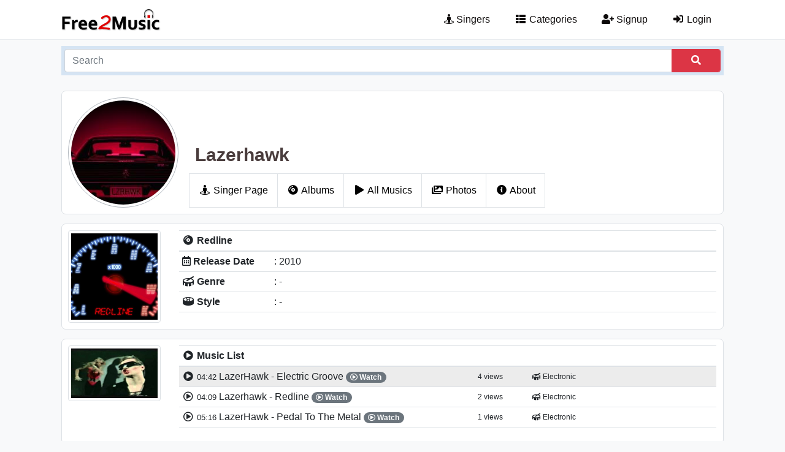

--- FILE ---
content_type: text/html; charset=UTF-8
request_url: https://free2music.com/singer/Lazerhawk_vl/album/pQOha
body_size: 3176
content:
<!doctype html>
<html lang="en"><head>  <title>Lazerhawk - Redline - Free2Music</title>  <meta charset="utf-8">  <meta name="viewport" content="width=device-width, initial-scale=1, shrink-to-fit=no" />  <meta name="description" content="The page of Lazerhawk's Redline album. View details about Redline album's and also find the music of the album here."/>  <meta name="rating" content="General">  <meta name="language" content="en">
  <meta name="robots" content="index,follow" />    <meta name="twitter:card" content="summary_large_image" />  <meta name="twitter:site" content="@free2musiccom" />  <meta property="og:title" content="Lazerhawk - Redline - Free2Music" />  <meta property="og:description" content="The page of Lazerhawk's Redline album. View details about Redline album's and also find the music of the album here." />  <meta property="og:type" content="website" />  <meta property="og:url" content="https://free2music.com/singer/Lazerhawk_vl/albums/pQOha" />  <meta property="og:image" content="https://free2music.com/images/album/2019/01/08/pQOha.jpg" />  <meta property="og:site_name" content="Free2Music" />
  <meta name="google-site-verification" content="2NHOb21UJAD8xASkmGBYzeanLf7xE_7veYdmL3rXb38" />  <meta name="msvalidate.01" content="61814C8A3B2F80FF4266D08195F04FE1" />
  <link rel="canonical" href="https://free2music.com/singer/Lazerhawk_vl/albums/pQOha" />  <link rel="shortcut icon" type="image/ico" href="https://free2music.com/favicon.ico" />  <link rel="icon" type="image/png" sizes="16x16" href="https://free2music.com/favicon-16x16.png" />  <link rel="icon" type="image/png" sizes="32x32" href="https://free2music.com/favicon-32x32.png" />  <link rel="icon" type="image/png" sizes="96x96" href="https://free2music.com/favicon-96x96.png" /><link rel="stylesheet" href="https://free2music.com/template/minify/minifySinger.css" /> </head><body><div id="firstLoadPage" style="position: absolute;width: 100%;height: 100%;background-color: white;z-index: 1000;"></div> <nav class="navbar navbar-expand-md navbar-light">  <div class="container"><div class="navbar col-lg-12">		<div class="col-lg-3 col-md-3"><a class="navbar-brand" href="https://free2music.com" title="Free2Music"><img class="mainlogo" src="https://free2music.com/template/img/logo.png" alt="free music" /></a> <button class="navbar-toggler float-right" type="button" data-toggle="collapse" data-target="#navbarNavDropdown" aria-controls="navbarNavDropdown" aria-expanded="false" aria-label="Toggle navigation"><span class="navbar-toggler-icon"></span> </button> </div> <div class="offset-lg-1 col-lg-8 col-md-9"> <div class="collapse navbar-collapse float-md-right" id="navbarNavDropdown"><ul class="navbar-nav">  <li class="nav-item">  <a class="nav-link" href="https://free2music.com/singers" title="Singers"><i class="fas fa-street-view"></i> Singers</a>  </li>  <li class="nav-item">  <a class="nav-link" href="https://free2music.com/categories" title="Categories"><i class="fa fa-fw fa-th-list"></i> Categories</a>  </li> <li class="nav-item active"> <a class="nav-link" href="https://free2music.com/signup" title="Signup"><i class="fa fa-fw fa-user-plus"></i> Signup</a> </li> <li class="nav-item active"> <a class="nav-link" href="https://free2music.com/login" title="Login"><i class="fa fa-fw fa-sign-in-alt"></i> Login</a> </li></ul> </div>		</div></div></div></nav> 	<header>	<div class="container"> <div class="col-12"><div class="search-box">	<div class="input-group">	 <input id="searchkey" type="text" class="form-control" placeholder="Search" value="" />	 <button id="searchbtn" class="form-control btn btn-danger" type="submit" style="max-width: 80px;"><i class="fa fa-search"></i></button>	</div></div> </div>	</div></header>   <section class="singer">  <div class="container"><div class="row pad15">  <div class="col-12"> <div class="singerHead"><div class="row">  <div class="col-lg-3"> <img class="rounded-circle img-thumbnail" src="https://free2music.com/images/thumb/singer/2019/01/17/lazerhawk_3.jpg,180,180,1.jpg" alt="Lazerhawk">  </div>  <div class="col-lg-9"> <h1>Lazerhawk</h1> <ul class="singerMenu">  <li><a href="https://free2music.com/singer/Lazerhawk_vl" title="Singer Page"><i class="fas fa-fw fa-street-view"></i> Singer Page</a></li>    <li><a href="https://free2music.com/singer/Lazerhawk_vl/albums" title="Albums"><i class="fas fa-fw fa-compact-disc"></i> Albums</a></li>      <li><a href="https://free2music.com/singer/Lazerhawk_vl/allmusics" title="All Musics"><i class="fas fa-fw fa-play"></i> All Musics</a></li>      <li><a href="https://free2music.com/singer/Lazerhawk_vl/photos" title="Photos"><i class="fas fa-fw fa-images"></i> Photos</a></li>      <li><a href="https://free2music.com/singer/Lazerhawk_vl/about" title="About"><i class="fas fa-fw fa-info-circle"></i> About</a></li>   </ul></div></div> </div>  <div class="albumInfo"> <div class="row"><div class="col-md-3 col-lg-2">  <img class="img-thumbnail" src="https://free2music.com/images/thumb/album/2019/01/08/pQOha.jpg,458,0.jpg"  alt="Redline">  </div>  <div class="col-md-9 col-lg-10"> <table class="table table-hover table-sm"><thead>  <tr><th colspan="2"><i class="fas fa-fw fa-compact-disc"></i> Redline</th>  </tr></thead><tbody>  <tr> <td class="b"><i class="far fa-calendar-alt"></i> Release Date</td> <td>: 2010</td>  </tr>  <tr> <td class="b"><i class="fas fa-fw fa-drum"></i> Genre</td> <td>: -</td>  </tr>  <tr> <td class="b"><i class="fas fa-fw fa-drum-steelpan"></i> Style</td> <td>: -</td>  </tr></tbody> </table>  </div> </div> </div>  <div class="albumMusics"><div class="row"> <div class="col-md-3 col-lg-2"><a id="salbumlink" href="https://free2music.com/m_pQIQR"> <img class="img-thumbnail" src="https://free2music.com/images/thumb/music/2019/02/20/pQIQR.jpg,458,262.jpg" alt="Music Photo" /></a> </div> <div class="col-md-9 col-lg-10"><table class="table table-hover table-sm">  <thead> <tr>  <th class="c" colspan="3"><i class="fas fa-fw fa-play-circle"></i> Music List</th> </tr>  </thead>  <tbody id="AMList">   <tr class="active" data-photo="https://free2music.com/images/thumb/music/2019/02/20/pQIQR.jpg,458,262.jpg" data-link="https://free2music.com/m_pQIQR"><td class="title"><i class="fas fa-fw fa-play-circle"></i> <small>04:42</small> LazerHawk - Electric Groove <a href="https://free2music.com/m_pQIQR" title="LazerHawk - Electric Groove">  <span class="badge badge-pill badge-secondary"><i class="far fa-play-circle"></i> Watch</span>  </a></td><td class="view font">4 views</td><td class="genre font"><i class="fas fa-fw fa-drum"></i> Electronic</td>  </tr>   <tr data-photo="https://free2music.com/images/thumb/music/2019/01/08/pQO7G.jpg,458,262.jpg" data-link="https://free2music.com/m_pQO7G"> <td class="title"><i class="far fa-fw fa-play-circle"></i> <small>04:09</small> Lazerhawk - Redline  <a href="https://free2music.com/m_pQO7G" title="Lazerhawk - Redline">  <span class="badge badge-pill badge-secondary"><i class="far fa-play-circle"></i> Watch</span>  </a></td><td class="view font">2 views</td><td class="genre font"><i class="fas fa-fw fa-drum"></i> Electronic</td>  </tr>   <tr data-photo="https://free2music.com/images/thumb/music/2019/01/21/pQIad.jpg,458,262.jpg" data-link="https://free2music.com/m_pQIad"> <td class="title"><i class="far fa-fw fa-play-circle"></i> <small>05:16</small> LazerHawk - Pedal To The Metal  <a href="https://free2music.com/m_pQIad" title="LazerHawk - Pedal To The Metal">  <span class="badge badge-pill badge-secondary"><i class="far fa-play-circle"></i> Watch</span>  </a></td><td class="view font">1 views</td><td class="genre font"><i class="fas fa-fw fa-drum"></i> Electronic</td>  </tr>  </tbody></table> </div></div></div>    <div class="row padlr15">  <div class="col-12 singerAlbums"><div class="row"> <div class="col-md-9">  <h2><i class="fas fa-fw fa-compact-disc"></i> Lazerhawk's Albums</h2> </div> <div class="col-md-3 text-right">  <div class="btn-group btn-group-toggle" data-toggle="buttons"><label class="btn btn-sm btn-secondary">  <i class="fas fa-th-list"></i></label><label class="btn btn-sm btn-secondary active" onclick="location.href='https://free2music.com/singer/Lazerhawk_vl/albums'"> <input type="radio" name="options" id="option1" checked />  <a href="https://free2music.com/singer/Lazerhawk_vl/albums">New</a></label><label class="btn btn-sm  btn-secondary" onclick="location.href='https://free2music.com/singer/Lazerhawk_vl/albums?list=popular'">  <input type="radio" name="options" id="option2" />  <a href="https://free2music.com/singer/Lazerhawk_vl/albums?list=popular">Popular</a></label>  </div> </div> <div class="bottomline"></div></div> <div class="album"> <a href="https://free2music.com/singer/Lazerhawk_vl/album/pQOnx"  title="Lazerhawk - Visitors">  <img src="https://free2music.com/images/thumb/album/2019/03/12/pQOnx.jpg,0,260.jpg" alt="Visitors" />  <span>Visitors</span>  <p><i class="far fa-fw fa-play-circle"></i>1 Musics,<i class="far fa-fw fa-calendar-alt"></i> Release: 2012  </p> </a></div><div class="album"> <a href="https://free2music.com/singer/Lazerhawk_vl/album/pQOha"  title="Lazerhawk - Redline">  <img src="https://free2music.com/images/thumb/album/2019/01/08/pQOha.jpg,0,260.jpg" alt="Redline" />  <span>Redline</span>  <p><i class="far fa-fw fa-play-circle"></i>3 Musics,<i class="far fa-fw fa-calendar-alt"></i> Release: 2010  </p> </a></div>  </div> </div>  </div>  </div>  </div></section>  <section class="footerNote"> <div class="container"> <div class="row marlr15"> <div class="col-12">  The <a href="https://free2music.com" title="Free Music">Free Music</a>    platform serves visitors with 2125 singers, 1172 albums and 5549 musics in 85 music categories. Also 2873 lyrics and 48076 singers photos  are on our web site. By categorizing the music, we are constantly working to make you enjoy the best quality music. <b>Free 2 Music</b> music lists are created with special formulas for you.  </div> </div> </div>  </section>  <footer class="footer"> <div class="container">  <div class="row pad15">		<div class="col-lg-3 col-md-5 col-sm-6 f-text-left"><a class="navbar-brand" href="https://free2music.com" title="Free2Music"><img class="mini-logo" src="https://free2music.com/template/img/logo.png" alt="free music" /></a></div><div class="col-lg-9 col-md-7 col-sm-6 f-text-right"><a class="mr-2" href="https://free2music.com/terms" title="Terms">Terms</a><a class="mr-2" href="https://free2music.com/privacy" title="Privacy">Privacy</a>	<a class="mr-2" href="https://free2music.com/contact" title="Contact Us">Contact Us</a> </div><div class="col-12 footer-social mt-2"> <a class="footer-facebook" href="https://www.facebook.com/free2musiccom" title="Official Facebook Page" target="_blank" rel="nofollow"><i class="fab fa-facebook-f"></i></a> <a class="footer-twitter" href="https://twitter.com/free2musiccom" title="Official Twitter Page" target="_blank" rel="nofollow"><i class="fab fa-twitter"></i></a> </div> 	<div class="col-lg-12" style="text-align: center"><hr>© Free2Music 2018 All Rights Reserved.</div>  </div> </div>  </footer>
<link rel="stylesheet" href="https://free2music.com/template/minify/minify.css?ver=22" /><script async src="https://www.googletagmanager.com/gtag/js?id=UA-128252518-1"></script>  <script> window.dataLayer = window.dataLayer || []; function gtag(){dataLayer.push(arguments);} gtag('js', new Date());  gtag('config', 'UA-128252518-1');  </script>
  <script src="https://free2music.com/template/minify/minify.js?ver=2"></script><script>
$(document).ready(function() {  $('#AMList > tr').mousemove(function(e) { $('#AMList > tr').attr('class',''); $('#AMList > tr > .title > i').attr('class','far fa-fw fa-play-circle'); $(this).attr('class','active'); $('#salbumlink > img').attr('src',$(this).attr('data-photo')); $('#salbumlink').attr('href',$(this).attr('data-link')); $(this).find('.title > i').attr('class','fas fa-fw fa-play-circle');  });
});
</script> <script defer src="https://static.cloudflareinsights.com/beacon.min.js/vcd15cbe7772f49c399c6a5babf22c1241717689176015" integrity="sha512-ZpsOmlRQV6y907TI0dKBHq9Md29nnaEIPlkf84rnaERnq6zvWvPUqr2ft8M1aS28oN72PdrCzSjY4U6VaAw1EQ==" data-cf-beacon='{"version":"2024.11.0","token":"be0b99f2906242ddb9e74f3015b460fb","r":1,"server_timing":{"name":{"cfCacheStatus":true,"cfEdge":true,"cfExtPri":true,"cfL4":true,"cfOrigin":true,"cfSpeedBrain":true},"location_startswith":null}}' crossorigin="anonymous"></script>
</body>
</html>

